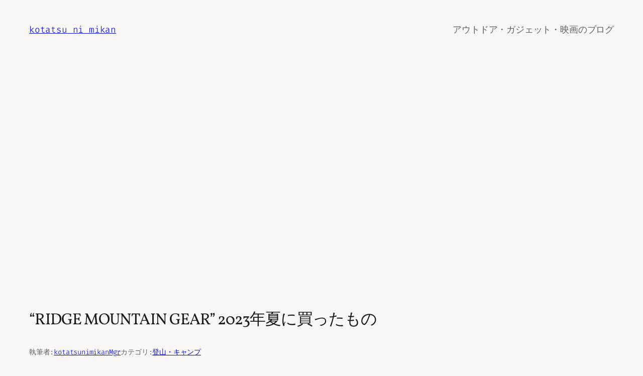

--- FILE ---
content_type: text/html; charset=utf-8
request_url: https://www.google.com/recaptcha/api2/aframe
body_size: 267
content:
<!DOCTYPE HTML><html><head><meta http-equiv="content-type" content="text/html; charset=UTF-8"></head><body><script nonce="wk7juOgX_qadDV7-ASrE6A">/** Anti-fraud and anti-abuse applications only. See google.com/recaptcha */ try{var clients={'sodar':'https://pagead2.googlesyndication.com/pagead/sodar?'};window.addEventListener("message",function(a){try{if(a.source===window.parent){var b=JSON.parse(a.data);var c=clients[b['id']];if(c){var d=document.createElement('img');d.src=c+b['params']+'&rc='+(localStorage.getItem("rc::a")?sessionStorage.getItem("rc::b"):"");window.document.body.appendChild(d);sessionStorage.setItem("rc::e",parseInt(sessionStorage.getItem("rc::e")||0)+1);localStorage.setItem("rc::h",'1768778238357');}}}catch(b){}});window.parent.postMessage("_grecaptcha_ready", "*");}catch(b){}</script></body></html>